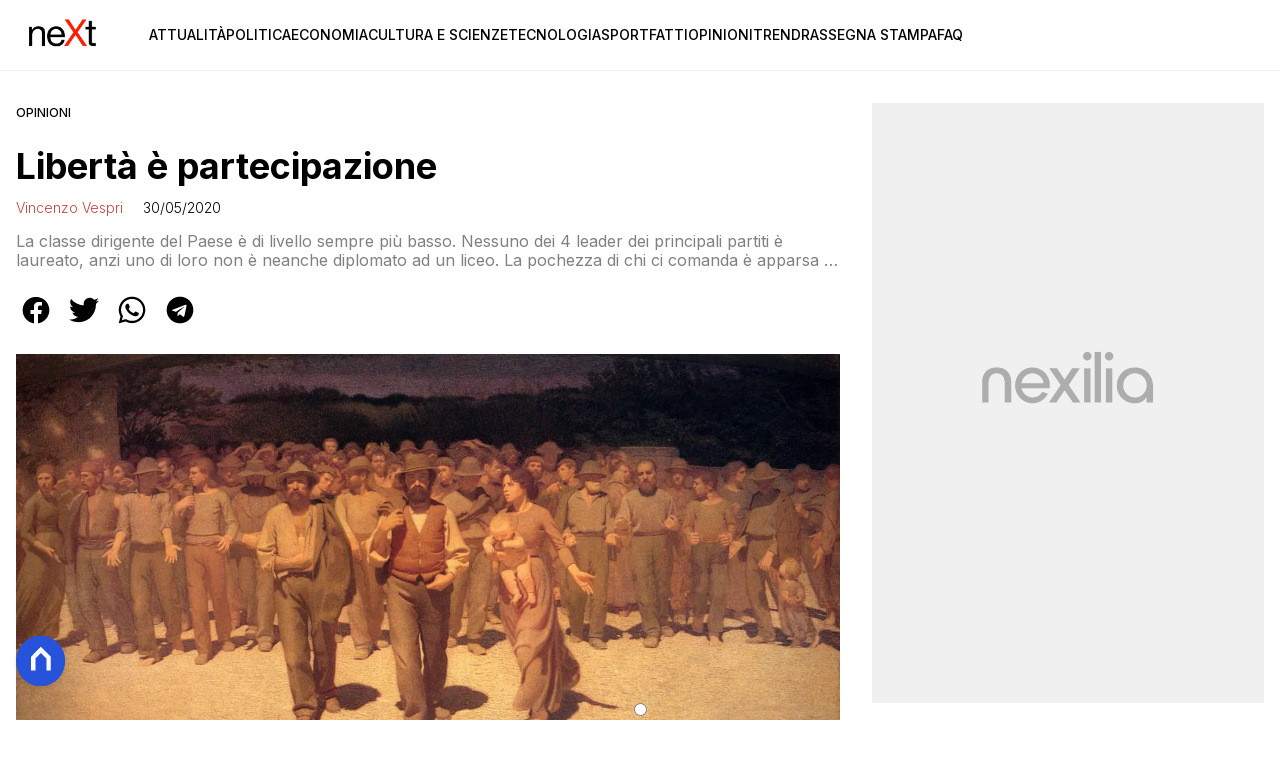

--- FILE ---
content_type: text/html
request_url: https://www.nextquotidiano.it/liberta-e-partecipazione/
body_size: 19301
content:
<!DOCTYPE html><html lang="it"> <head><meta charset="utf-8"><meta name="viewport" content="width=device-width, initial-scale=1"><script>(function(){const isLogged = false;
const subscriptionPlan = null;

  window.astroproxy = {
    isLogged: isLogged,
    subscriptionPlan: subscriptionPlan,
  };

  window.loadLibraryScript = (function () {
    const cbs = {};
    const alreadyLoaded = [];

    const loadLibrary = (libraryUrl) => {
      const script = document.createElement('script');
      script.src = libraryUrl;
      script.defer = true;
      script.onload = () => {
        alreadyLoaded.push(libraryUrl);

        cbs[libraryUrl].forEach((cb) => {
          if (typeof cb === 'function') cb();
        });
      };
      document.body.appendChild(script);
    };

    return (libraryUrl, cb = () => {}) => {
      if (alreadyLoaded.includes(libraryUrl)) {
        cb();
        return;
      }

      if (!cbs.hasOwnProperty(libraryUrl)) {
        cbs[libraryUrl] = [];
        cbs[libraryUrl].push(cb);
        loadLibrary(libraryUrl);
      } else {
        cbs[libraryUrl].push(cb);
      }
    };
  })();
})();</script> <link rel="stylesheet" href="/_astro/nextquotidiano-theme.BlsrSVkr.css">  <link href="https://static.nexilia.it/static-metadata/nextquotidiano/cmp-pay.css" rel="stylesheet preload" as="style"> <script src="https://static.nexilia.it/static-metadata/nextquotidiano/cmp-pay.js"></script>     <link href="https://fonts.googleapis.com/css2?family=Roboto:wght@100;200;300;400;500;600;700;800;900&display=swap" rel="stylesheet preload" as="style"> <link href="https://fonts.googleapis.com/css2?family=Inter:wght@100;200;300;400;500;600;700;800;900&display=swap" rel="stylesheet preload" as="style">  <!-- <link
  rel="stylesheet preload"
  as="style"
  href={`/public/${config.code}/${config.code}.css?ver=1.0.2`}
/> -->  <link rel="shortcut icon" href="/public/nextquotidiano/favicon.ico">  <script>(function(){const containerId = "cS5e5Hbj";

    var _mtm = (window._mtm = window._mtm || []);
    _mtm.push({ 'mtm.startTime': new Date().getTime(), event: 'mtm.Start' });
    (function () {
      var d = document,
        g = d.createElement('script'),
        s = d.getElementsByTagName('script')[0];
      g.async = true;
      g.src = 'https://tagmanager.elikona.it/js/container_' + containerId + '.js';
      s.parentNode.insertBefore(g, s);
    })();
  })();</script>    <script class="_iub_cs_activate" type="text/plain">(function(){const gtmCode = "GTM-TFSGDRW";

  (function (w, d, s, l, i) {
    w[l] = w[l] || [];
    w[l].push({ 'gtm.start': new Date().getTime(), event: 'gtm.js' });
    var f = d.getElementsByTagName(s)[0],
      j = d.createElement(s),
      dl = l != 'dataLayer' ? '&l=' + l : '';
    j.async = true;
    j.src = 'https://www.googletagmanager.com/gtm.js?id=' + i + dl;
    f.parentNode.insertBefore(j, f);
  })(window, document, 'script', 'dataLayer', gtmCode);
})();</script> <script type="text/javascript">
  window.googletag = window.googletag || { cmd: [] };
</script>   <script type="text/javascript">(function(){const enablePushdown = true;

      if (enablePushdown) {
        if (typeof window.adk_slot_on_demand !== 'undefined') {
          window.adk_slot_on_demand = 'adk_pushdown';
        } else {
          window.addEventListener('adkInteractionsEvents', (event) => {
            if (event && event.detail.adkOnDemandPromisesCreated) {
              window.adk_slot_on_demand = 'adk_pushdown';
            }
          });
        }
      }

      window._iubendaEvents.on('onReady', function () {
        const adkaoraScript = document.createElement('script');
        adkaoraScript.type = 'text/javascript';
        adkaoraScript.defer = true;
        adkaoraScript.src = 'https://cdn.adkaora.space/mosaico/generic/prod/adk-init.js';

        // add attribute data-version with value v3
        adkaoraScript.setAttribute('data-version', 'v3');
        document.head.appendChild(adkaoraScript);
      });
    })();</script>   <meta name="robots" content="index, follow, max-image-preview:large, max-snippet:-1, max-video-preview:-1"/><title>Libertà è partecipazione</title><meta name="description" content="Secondo me si deve seguire il consiglio di una vecchia canzone di Gaber. “La libertà non è uno spazio libero. Libertà è partecipazione”. Non ha infatti senso lamentarsi, invocando i bei tempi antichi. Se abbiamo una classe politica imbarazzante è perché non abbiamo partecipato, non ci siamo messi in gioco, abbiamo demandato ad altri ciò che toccava a noi."/><link rel="canonical" href="https://www.nextquotidiano.it/liberta-e-partecipazione/"/><meta property="og:locale" content="it_IT"/><meta property="og:type" content="article"/><meta property="og:title" content="Libertà è partecipazione"/><meta property="og:description" content="Secondo me si deve seguire il consiglio di una vecchia canzone di Gaber. “La libertà non è uno spazio libero. Libertà è partecipazione”. Non ha infatti senso lamentarsi, invocando i bei tempi antichi. Se abbiamo una classe politica imbarazzante è perché non abbiamo partecipato, non ci siamo messi in gioco, abbiamo demandato ad altri ciò che toccava a noi."/><meta property="og:url" content="https://www.nextquotidiano.it/liberta-e-partecipazione/"/><meta property="og:site_name" content="nextQuotidiano"/><meta property="article:publisher" content="https://www.facebook.com/nextquotidiano.it/"/><meta property="article:published_time" content="2020-05-30T04:25:07"/><meta property="article:modified_time" content="2020-05-30T04:25:07"/><meta property="og:image" content="https://static.nexilia.it/nextquotidiano/2020/05/Libertà-è-partecipazione.jpeg"/><meta property="og:image:width" content="1600"/><meta property="og:image:height" content="822"/><meta property="og:image:type" content="image/jpeg"/><meta name="author" content="Vincenzo Vespri"/><meta name="twitter:card" content="summary_large_image"/><meta name="twitter:creator" content="@neXtquotidiano"/><meta name="twitter:site" content="nextQuotidiano"/><link rel="alternate" type="application/rss+xml" title="Libertà è partecipazione | Feed" href="https://www.nextquotidiano.it/liberta-e-partecipazione/feed/"/><script type="application/ld+json">[{"@context":"https://schema.org","@graph":[{"@type":"NewsArticle","@id":"https://www.nextquotidiano.it/liberta-e-partecipazione/#article","isPartOf":{"@id":"https://www.nextquotidiano.it/liberta-e-partecipazione/"},"author":{"name":"Vincenzo Vespri","@id":"https://www.nextquotidiano.it/#/schema/person/969deda750f3c75bfcf787fd8df47885"},"headline":"Libertà è partecipazione","datePublished":"2020-05-30T04:25:07+00:00","mainEntityOfPage":{"@id":"https://www.nextquotidiano.it/liberta-e-partecipazione/"},"wordCount":917,"publisher":{"@id":"https://www.nextquotidiano.it/#organization"},"image":{"@id":"https://www.nextquotidiano.it/liberta-e-partecipazione/#primaryimage"},"thumbnailUrl":"https://static.nexilia.it/nextquotidiano/2020/05/Libertà-è-partecipazione.jpeg","keywords":["Libertà è partecipazione"],"articleSection":["Opinioni"],"inLanguage":"it-IT"},{"@type":"WebPage","@id":"https://www.nextquotidiano.it/liberta-e-partecipazione/","url":"https://www.nextquotidiano.it/liberta-e-partecipazione/","name":"Libertà è partecipazione","isPartOf":{"@id":"https://www.nextquotidiano.it/#website"},"primaryImageOfPage":{"@id":"https://www.nextquotidiano.it/liberta-e-partecipazione/#primaryimage"},"image":{"@id":"https://www.nextquotidiano.it/liberta-e-partecipazione/#primaryimage"},"thumbnailUrl":"https://static.nexilia.it/nextquotidiano/2020/05/Libertà-è-partecipazione.jpeg","datePublished":"2020-05-30T04:25:07+00:00","description":"Secondo me si deve seguire il consiglio di una vecchia canzone di Gaber. “La libertà non è uno spazio libero. Libertà è partecipazione”. Non ha infatti senso lamentarsi, invocando i bei tempi antichi. Se abbiamo una classe politica imbarazzante è perché non abbiamo partecipato, non ci siamo messi in gioco, abbiamo demandato ad altri ciò che toccava a noi.","breadcrumb":{"@id":"https://www.nextquotidiano.it/liberta-e-partecipazione/#breadcrumb"},"inLanguage":"it-IT","potentialAction":[{"@type":"ReadAction","target":["https://www.nextquotidiano.it/liberta-e-partecipazione/"]}]},{"@type":"ImageObject","inLanguage":"it-IT","@id":"https://www.nextquotidiano.it/liberta-e-partecipazione/#primaryimage","url":"https://static.nexilia.it/nextquotidiano/2020/05/Libertà-è-partecipazione.jpeg","contentUrl":"https://static.nexilia.it/nextquotidiano/2020/05/Libertà-è-partecipazione.jpeg","width":1600,"height":822,"caption":"Libertà è partecipazione"},{"@type":"BreadcrumbList","@id":"https://www.nextquotidiano.it/liberta-e-partecipazione/#breadcrumb","itemListElement":[{"@type":"ListItem","position":1,"name":"Home","item":"https://www.nextquotidiano.it/"},{"@type":"ListItem","position":2,"name":"Libertà è partecipazione"}]},{"@type":"WebSite","@id":"https://www.nextquotidiano.it/#website","url":"https://www.nextquotidiano.it/","name":"nextQuotidiano","description":"","publisher":{"@id":"https://www.nextquotidiano.it/#organization"},"potentialAction":[{"@type":"SearchAction","target":{"@type":"EntryPoint","urlTemplate":"https://www.nextquotidiano.it/?s={search_term_string}"},"query-input":{"@type":"PropertyValueSpecification","valueRequired":true,"valueName":"search_term_string"}}],"inLanguage":"it-IT"},{"@type":"Organization","@id":"https://www.nextquotidiano.it/#organization","name":"Next Quotidiano","url":"https://www.nextquotidiano.it/","logo":{"@type":"ImageObject","inLanguage":"it-IT","@id":"https://www.nextquotidiano.it/#/schema/logo/image/","url":"https://static.nexilia.it/nextquotidiano/2023/11/logo.png","contentUrl":"https://static.nexilia.it/nextquotidiano/2023/11/logo.png","width":600,"height":300,"caption":"Next Quotidiano"},"image":{"@id":"https://www.nextquotidiano.it/#/schema/logo/image/"},"sameAs":["https://www.facebook.com/nextquotidiano.it/","https://x.com/nextquotidiano"]},{"@type":"Person","@id":"https://www.nextquotidiano.it/#/schema/person/969deda750f3c75bfcf787fd8df47885","name":"Vincenzo Vespri","image":{"@type":"ImageObject","inLanguage":"it-IT","@id":"https://www.nextquotidiano.it/#/schema/person/image/","url":"https://secure.gravatar.com/avatar/d1cdfa30cfd49d3c595f2fcc7e06ca2c?s=96&d=mm&r=g","contentUrl":"https://secure.gravatar.com/avatar/d1cdfa30cfd49d3c595f2fcc7e06ca2c?s=96&d=mm&r=g","caption":"Vincenzo Vespri"},"description":"Vincenzo Vespri è professore di matematica all’Università degli Studi di Firenze Oltre ad essere un professore universitario di Matematica che vede con sgomento l'università italiana andare sempre più alla deriva, sono anche un valutatore di progetti scientifici ed industriali (sia a livello italiano che europeo). Vedere nuove idee, vedere imprese che nascono, vedere giovani imprenditori che per realizzare le proprie idee combattono fatiche di Sisifo contro il sistema paleo-burocratico e sclerotizzato, è un' esperienza tipo Blade Runner: \" Io ne ho viste cose che voi umani non potreste immaginarvi: navi da combattimento in fiamme al largo dei bastioni di Orione, e ho visto i raggi B balenare nel buio vicino alle porte di Tannhäuser\".","url":"https://www.nextquotidiano.it/author/vincenzo-vespri/"}]},{"@context":"https://schema.org","@graph":[{"@type":"SiteNavigationElement","@id":"https://www.nextquotidiano.it/#Principale","name":"Attualità","url":"https://www.nextquotidiano.it/attualita/"},{"@type":"SiteNavigationElement","@id":"https://www.nextquotidiano.it/#Principale","name":"Politica","url":"https://www.nextquotidiano.it/politica/"},{"@type":"SiteNavigationElement","@id":"https://www.nextquotidiano.it/#Principale","name":"Economia","url":"https://www.nextquotidiano.it/economia/"},{"@type":"SiteNavigationElement","@id":"https://www.nextquotidiano.it/#Principale","name":"Cultura e Scienze","url":"https://www.nextquotidiano.it/cultura-e-scienze/"},{"@type":"SiteNavigationElement","@id":"https://www.nextquotidiano.it/#Principale","name":"Tecnologia","url":"https://www.nextquotidiano.it/tecnologia/"},{"@type":"SiteNavigationElement","@id":"https://www.nextquotidiano.it/#Principale","name":"Sport","url":"https://www.nextquotidiano.it/sport/"},{"@type":"SiteNavigationElement","@id":"https://www.nextquotidiano.it/#Principale","name":"Fatti","url":"https://www.nextquotidiano.it/fatti/"},{"@type":"SiteNavigationElement","@id":"https://www.nextquotidiano.it/#Principale","name":"Opinioni","url":"https://www.nextquotidiano.it/opinioni/"},{"@type":"SiteNavigationElement","@id":"https://www.nextquotidiano.it/#Principale","name":"Trend","url":"https://www.nextquotidiano.it/trend/"},{"@type":"SiteNavigationElement","@id":"https://www.nextquotidiano.it/#Principale","name":"Rassegna Stampa","url":"https://www.nextquotidiano.it/rassegna-stampa/"},{"@type":"SiteNavigationElement","@id":"https://www.nextquotidiano.it/#Principale","name":"Faq","url":"https://www.nextquotidiano.it/faq/"}]}]</script><style>.paywall[data-astro-cid-szf7bw6u]{margin:16px auto}.paywall[data-astro-cid-szf7bw6u] div[data-astro-cid-szf7bw6u]{background-color:#fff;padding:2rem 24px;border-radius:10px;box-shadow:0 0 0 2px #2956f8;max-width:600px;text-align:center;font-family:system-ui,sans-serif;margin:0 auto}.paywall[data-astro-cid-szf7bw6u] div[data-astro-cid-szf7bw6u] img[data-astro-cid-szf7bw6u]{height:42px;margin:0 auto 2rem;object-fit:contain}.paywall[data-astro-cid-szf7bw6u] div[data-astro-cid-szf7bw6u] p[data-astro-cid-szf7bw6u]{font-size:1.1rem;color:#212121;margin-bottom:2rem;line-height:30px}.paywall[data-astro-cid-szf7bw6u] div[data-astro-cid-szf7bw6u] a[data-astro-cid-szf7bw6u].btn-discover{background-color:#2956f8;color:#fff;padding:1rem 2.5rem;border-radius:8px;font-size:1rem;font-weight:600;text-decoration:none;display:inline-block}.paywall[data-astro-cid-szf7bw6u] div[data-astro-cid-szf7bw6u] a[data-astro-cid-szf7bw6u].btn-discover:hover{filter:brightness(1.1);color:#fff!important;transition:filter .2s ease}.login[data-astro-cid-szf7bw6u]{margin-top:1rem;font-size:.9rem;color:#666}.login[data-astro-cid-szf7bw6u] a[data-astro-cid-szf7bw6u]{color:#2956f8;text-decoration:none;font-size:14px}.login[data-astro-cid-szf7bw6u] a[data-astro-cid-szf7bw6u]:hover{text-decoration:underline}
.btn-nexilia-club[data-astro-cid-xjiewfcr]{margin:16px;z-index:1000;width:50px;height:50px;border-radius:50%;box-shadow:0 2px 5px #0000001a;display:flex;align-items:center;justify-content:center}.btn-nexilia-club[data-astro-cid-xjiewfcr] img[data-astro-cid-xjiewfcr]{width:50px;height:50px}
@media only screen and (max-width: 970px){#gmpSkinMobileSpacer[data-astro-cid-bzugj4pu]{min-height:100px}}:root{--swiper-navigation-size: 44px}.swiper-button-prev,.swiper-button-next{position:absolute;top:var(--swiper-navigation-top-offset, 50%);width:calc(var(--swiper-navigation-size) / 44 * 27);height:var(--swiper-navigation-size);margin-top:calc(0px - (var(--swiper-navigation-size) / 2));z-index:10;cursor:pointer;display:flex;align-items:center;justify-content:center;color:var(--swiper-navigation-color, var(--swiper-theme-color))}.swiper-button-prev.swiper-button-disabled,.swiper-button-next.swiper-button-disabled{opacity:.35;cursor:auto;pointer-events:none}.swiper-button-prev.swiper-button-hidden,.swiper-button-next.swiper-button-hidden{opacity:0;cursor:auto;pointer-events:none}.swiper-navigation-disabled .swiper-button-prev,.swiper-navigation-disabled .swiper-button-next{display:none!important}.swiper-button-prev svg,.swiper-button-next svg{width:100%;height:100%;object-fit:contain;transform-origin:center}.swiper-rtl .swiper-button-prev svg,.swiper-rtl .swiper-button-next svg{transform:rotate(180deg)}.swiper-button-prev,.swiper-rtl .swiper-button-next{left:var(--swiper-navigation-sides-offset, 10px);right:auto}.swiper-button-lock{display:none}.swiper-button-prev:after,.swiper-button-next:after{font-family:swiper-icons;font-size:var(--swiper-navigation-size);text-transform:none!important;letter-spacing:0;font-variant:initial;line-height:1}.swiper-button-prev:after,.swiper-rtl .swiper-button-next:after{content:"prev"}.swiper-button-next,.swiper-rtl .swiper-button-prev{right:var(--swiper-navigation-sides-offset, 10px);left:auto}.swiper-button-next:after,.swiper-rtl .swiper-button-prev:after{content:"next"}
</style>
<link rel="stylesheet" href="/_astro/index.Cacu5y9W.css">
<link rel="stylesheet" href="/_astro/index.XCPM6bHg.css">
<style>._container_1913p_1{color:#19181f;display:flex;flex-direction:column;align-items:center;width:100%}._container_1913p_1 h5{margin-bottom:25px;font-size:1.5em}._answer_1913p_14{width:100%;margin-bottom:1rem;border-radius:.5rem;box-shadow:0 5px 15px #0000001a;position:relative;transition:background-color .3s ease-out;overflow:hidden}._answer_hover_1913p_24:hover{background-color:#efefef!important;cursor:pointer}._answer_voted_1913p_29{cursor:default}._answerInner_1913p_33{width:0;position:absolute;left:0;top:0;margin:0;height:100%;border-radius:.5rem;text-align:left;display:block;transition:width .5s ease-out,background-color .5s ease-out}._answerText_1913p_46{margin:0;padding:1rem;font-weight:700;position:relative;z-index:1}._answer_1913p_14 span{position:absolute;right:1rem;top:50%;transform:translateY(-50%);font-size:1.2rem;font-weight:700}
</style></head> <body class="article-page opinioni-page">  <script>
  // eslint-disable-next-line no-unused-vars
  function handleClick() {
    document.body.classList.toggle('nexilia-no-scroll');
    const menuButton = document.getElementById('menu-hamburger');
    menuButton.classList.toggle('active');
  }
</script> <header class="menuType_inline">   <section class="head"> <button onclick="handleClick()" class="btn-icon btn-burger" id="menu-hamburger"> <svg xmlns="http://www.w3.org/2000/svg" width="26" height="14" viewBox="0 0 26 14" fill="none"> <path d="M1 1H25" stroke="currentColor" stroke-width="1.5" stroke-linecap="round"></path> <path d="M1 7H25" stroke="currentColor" stroke-width="1.5" stroke-linecap="round"></path> <path d="M1 13H25" stroke="currentColor" stroke-width="1.5" stroke-linecap="round"></path> </svg> </button> <a href="/"> <img alt="logo" src="https://static.nexilia.it/nextquotidiano/2023/11/logo.png"> </a> <div class="menu-container"> <nav id="wordpress-primary-menu" class="primary nav-inline"> <div class="menu-principale-container"> <ul id="menuList" class="menu_top"> <li> <a href="/attualita/">Attualità</a> </li><li> <a href="/politica/">Politica</a> </li><li> <a href="/economia/">Economia</a> </li><li> <a href="/cultura-e-scienze/">Cultura e Scienze</a> </li><li> <a href="/tecnologia/">Tecnologia</a> </li><li> <a href="/sport/">Sport</a> </li><li> <a href="/fatti/">Fatti</a> </li><li> <a href="/opinioni/">Opinioni</a> </li><li> <a href="/trend/">Trend</a> </li><li> <a href="/rassegna-stampa/">Rassegna Stampa</a> </li><li> <a href="/faq/">Faq</a> </li> </ul> </div> </nav> </div> </section>  </header>  <main class="article-page opinioni-page">   <article data-template="2" data-subscription="free"> <section class="block-category"><h2 class="lbl-category"><a href="/opinioni/">Opinioni</a></h2></section><section class="block-title"><h1>Libertà è partecipazione</h1></section><section class="block-infos"><h3><a href="/author/vincenzo-vespri/" style="margin-right:16px">Vincenzo Vespri</a> <!-- -->30/05/2020<!-- --> </h3></section><section class="block-subtitle clamp lines-2"><span><p>La classe dirigente del Paese è di livello sempre più basso. Nessuno dei 4 leader dei principali partiti è laureato, anzi uno di loro non è neanche diplomato ad un liceo. La pochezza di chi ci comanda è apparsa in tutta la sua evidenza in questi giorni. Sono capaci di fare solo chiacchiere da bar [&hellip;]</p>
</span></section><section class="block-share"> <div class="share-component desktop-only"> <h3>Condividi:</h3> <div class="facebook"> <a href="https://www.facebook.com/sharer.php?u=https%3A%2F%2Fwww.nextquotidiano.it%2Fliberta-e-partecipazione%2F" target="_blank" rel="noreferrer" title="facebook"> <svg
    xmlns="http://www.w3.org/2000/svg"
    width="800px"
    height="800px"
    viewBox="0 0 24 24"
    fill="none"
>
    <path
        d="M20 12.05C19.9813 10.5255 19.5273 9.03809 18.6915 7.76295C17.8557 6.48781 16.673 5.47804 15.2826 4.85257C13.8921 4.2271 12.3519 4.01198 10.8433 4.23253C9.33473 4.45309 7.92057 5.10013 6.7674 6.09748C5.61422 7.09482 4.77005 8.40092 4.3343 9.86195C3.89856 11.323 3.88938 12.8781 4.30786 14.3442C4.72634 15.8103 5.55504 17.1262 6.69637 18.1371C7.83769 19.148 9.24412 19.8117 10.75 20.05V14.38H8.75001V12.05H10.75V10.28C10.7037 9.86846 10.7483 9.45175 10.8807 9.05931C11.0131 8.66687 11.23 8.30827 11.5161 8.00882C11.8022 7.70936 12.1505 7.47635 12.5365 7.32624C12.9225 7.17612 13.3368 7.11255 13.75 7.14003C14.3498 7.14824 14.9482 7.20173 15.54 7.30003V9.30003H14.54C14.3676 9.27828 14.1924 9.29556 14.0276 9.35059C13.8627 9.40562 13.7123 9.49699 13.5875 9.61795C13.4627 9.73891 13.3667 9.88637 13.3066 10.0494C13.2464 10.2125 13.2237 10.387 13.24 10.56V12.07H15.46L15.1 14.4H13.25V20C15.1399 19.7011 16.8601 18.7347 18.0985 17.2761C19.3369 15.8175 20.0115 13.9634 20 12.05Z"
        fill="#1877F2"
    />
</svg> </a> </div><div class="twitter"> <a href="https://twitter.com/intent/tweet?url=https%3A%2F%2Fwww.nextquotidiano.it%2Fliberta-e-partecipazione%2F&text=Libert%C3%A0%20%C3%A8%20partecipazione" target="_blank" rel="noreferrer" title="twitter"> <svg
    xmlns="http://www.w3.org/2000/svg"
    fill="#1DA1F2"
    width="800px"
    height="800px"
    viewBox="-4 0 32 32"
    version="1.1"
>
    <path
        d="M24 8.531c-0.688 1-1.5 1.844-2.469 2.563 0.031 0.219 0.031 0.438 0.031 0.656 0 6.5-4.938 14-14 14-2.781 0-5.375-0.844-7.563-2.219 0.375 0.031 0.781 0.094 1.188 0.094 2.313 0 4.406-0.813 6.094-2.125-2.188-0.031-3.969-1.5-4.594-3.438 0.281 0.063 0.625 0.094 0.938 0.094 0.438 0 0.906-0.063 1.313-0.188-2.281-0.438-3.969-2.406-3.969-4.781v-0.063c0.688 0.344 1.406 0.563 2.219 0.594-1.313-0.906-2.188-2.406-2.188-4.094 0-0.906 0.25-1.75 0.656-2.5 2.438 2.969 6.063 4.969 10.156 5.156-0.063-0.344-0.125-0.75-0.125-1.125 0-2.719 2.188-4.938 4.906-4.938 1.438 0 2.719 0.625 3.625 1.594 1.125-0.219 2.156-0.656 3.094-1.219-0.344 1.156-1.125 2.156-2.125 2.75 1-0.125 1.906-0.406 2.813-0.813z" />
</svg> </a> </div><div class="whatsapp"> <a href="https://api.whatsapp.com/send?text=https%3A%2F%2Fwww.nextquotidiano.it%2Fliberta-e-partecipazione%2F" target="_blank" rel="noreferrer" title="whatsapp"> <svg
xmlns="http://www.w3.org/2000/svg"
width="800px"
height="800px"
viewBox="0 0 24 24"
fill="none"
>
<path
  d="M17.6 6.31999C16.8669 5.58141 15.9943 4.99596 15.033 4.59767C14.0716 4.19938 13.0406 3.99622 12 3.99999C10.6089 4.00135 9.24248 4.36819 8.03771 5.06377C6.83294 5.75935 5.83208 6.75926 5.13534 7.96335C4.4386 9.16745 4.07046 10.5335 4.06776 11.9246C4.06507 13.3158 4.42793 14.6832 5.12 15.89L4 20L8.2 18.9C9.35975 19.5452 10.6629 19.8891 11.99 19.9C14.0997 19.9001 16.124 19.0668 17.6222 17.5816C19.1205 16.0965 19.9715 14.0796 19.99 11.97C19.983 10.9173 19.7682 9.87634 19.3581 8.9068C18.948 7.93725 18.3505 7.05819 17.6 6.31999ZM12 18.53C10.8177 18.5308 9.65701 18.213 8.64 17.61L8.4 17.46L5.91 18.12L6.57 15.69L6.41 15.44C5.55925 14.0667 5.24174 12.429 5.51762 10.8372C5.7935 9.24545 6.64361 7.81015 7.9069 6.80322C9.1702 5.79628 10.7589 5.28765 12.3721 5.37368C13.9853 5.4597 15.511 6.13441 16.66 7.26999C17.916 8.49818 18.635 10.1735 18.66 11.93C18.6442 13.6859 17.9355 15.3645 16.6882 16.6006C15.441 17.8366 13.756 18.5301 12 18.53ZM15.61 13.59C15.41 13.49 14.44 13.01 14.26 12.95C14.08 12.89 13.94 12.85 13.81 13.05C13.6144 13.3181 13.404 13.5751 13.18 13.82C13.07 13.96 12.95 13.97 12.75 13.82C11.6097 13.3694 10.6597 12.5394 10.06 11.47C9.85 11.12 10.26 11.14 10.64 10.39C10.6681 10.3359 10.6827 10.2759 10.6827 10.215C10.6827 10.1541 10.6681 10.0941 10.64 10.04C10.64 9.93999 10.19 8.95999 10.03 8.56999C9.87 8.17999 9.71 8.23999 9.58 8.22999H9.19C9.08895 8.23154 8.9894 8.25465 8.898 8.29776C8.8066 8.34087 8.72546 8.403 8.66 8.47999C8.43562 8.69817 8.26061 8.96191 8.14676 9.25343C8.03291 9.54495 7.98287 9.85749 8 10.17C8.0627 10.9181 8.34443 11.6311 8.81 12.22C9.6622 13.4958 10.8301 14.5293 12.2 15.22C12.9185 15.6394 13.7535 15.8148 14.58 15.72C14.8552 15.6654 15.1159 15.5535 15.345 15.3915C15.5742 15.2296 15.7667 15.0212 15.91 14.78C16.0428 14.4856 16.0846 14.1583 16.03 13.84C15.94 13.74 15.81 13.69 15.61 13.59Z"
  fill="#000000"
/>
</svg> </a> </div><div class="telegram"> <a href="https://t.me/share/url?url=https%3A%2F%2Fwww.nextquotidiano.it%2Fliberta-e-partecipazione%2F&text=Libert%C3%A0%20%C3%A8%20partecipazione" target="_blank" rel="noreferrer" title="telegram"> <svg
    xmlns="http://www.w3.org/2000/svg"
    width="800px"
    height="800px"
    viewBox="0 0 24 24"
    fill="none"
>
    <path
        d="M12 4C10.4178 4 8.87103 4.46919 7.55544 5.34824C6.23985 6.22729 5.21447 7.47672 4.60897 8.93853C4.00347 10.4003 3.84504 12.0089 4.15372 13.5607C4.4624 15.1126 5.22433 16.538 6.34315 17.6569C7.46197 18.7757 8.88743 19.5376 10.4393 19.8463C11.9911 20.155 13.5997 19.9965 15.0615 19.391C16.5233 18.7855 17.7727 17.7602 18.6518 16.4446C19.5308 15.129 20 13.5823 20 12C20 9.87827 19.1571 7.84344 17.6569 6.34315C16.1566 4.84285 14.1217 4 12 4ZM15.93 9.48L14.62 15.67C14.52 16.11 14.26 16.21 13.89 16.01L11.89 14.53L10.89 15.46C10.8429 15.5215 10.7824 15.5715 10.7131 15.6062C10.6438 15.6408 10.5675 15.6592 10.49 15.66L10.63 13.66L14.33 10.31C14.5 10.17 14.33 10.09 14.09 10.23L9.55 13.08L7.55 12.46C7.12 12.33 7.11 12.03 7.64 11.83L15.35 8.83C15.73 8.72 16.05 8.94 15.93 9.48Z"
        fill="#2AABEE"
    />
</svg> </a> </div> </div> <div style="display: grid; grid-template-columns: 1fr;" class="share-component mobile-only"> <button id="shareBtn"> <svg xmlns="http://www.w3.org/2000/svg" viewBox="0 0 50 50" enable-background="new 0 0 50 50"> <path d="M30.3 13.7L25 8.4l-5.3 5.3-1.4-1.4L25 5.6l6.7 6.7z"></path> <path d="M24 7h2v21h-2z"></path> <path d="M35 40H15c-1.7 0-3-1.3-3-3V19c0-1.7 1.3-3 3-3h7v2h-7c-.6 0-1 .4-1 1v18c0 .6.4 1 1 1h20c.6 0 1-.4 1-1V19c0-.6-.4-1-1-1h-7v-2h7c1.7 0 3 1.3 3 3v18c0 1.7-1.3 3-3 3z"></path> </svg> <span style="margin-left: 4px">Condividi</span> </button> <!-- <div id="customShareWrapper">
      <iframe
        id="shareOnFacebook"
        width="89"
        height="20"
        style="border:none;overflow:hidden"
        scrolling="no"
        frameborder="0"
        allowfullscreen="true"
        allow="autoplay; clipboard-write; encrypted-media; picture-in-picture; web-share"
      ></iframe>
    </div> --> <!-- <div>
      {
        socials.map((social) => {
          return (
            <div class={social.className}>
              <a
                href={social.href}
                target="_blank"
                rel="noreferrer"
                title={social.className}
              >
                <Fragment set:html={social.image} />
              </a>
            </div>
          );
        })
      }
    </div> --> </div> </section> <script>(function(){const title = "Libertà è partecipazione";
const url = "/liberta-e-partecipazione/";

  const shareData = {
    url: url,
    title: title,
    text: title,
  };
  document.getElementById('shareBtn')?.addEventListener('click', async () => {
    if (navigator.canShare) {
      navigator.share(shareData);
    }
  });
})();</script><section class="block-image"><picture class="aspect-ratio-16-9"><source src-set="https://static.nexilia.it/nextquotidiano/2020/05/Libertà-è-partecipazione.jpeg?width=320&imdensity=1" media="(max-width: 360px)"><source src-set="https://static.nexilia.it/nextquotidiano/2020/05/Libertà-è-partecipazione.jpeg?width=480&imdensity=1" media="(max-width: 430px)"><source src-set="https://static.nexilia.it/nextquotidiano/2020/05/Libertà-è-partecipazione.jpeg?width=640&imdensity=1" media="(max-width: 580px)"><source src-set="https://static.nexilia.it/nextquotidiano/2020/05/Libertà-è-partecipazione.jpeg?width=720&imdensity=1" media="(max-width: 768px)"><source src-set="https://static.nexilia.it/nextquotidiano/2020/05/Libertà-è-partecipazione.jpeg?width=1200&imdensity=1" media="(max-width: 1024px)"><source src-set="https://static.nexilia.it/nextquotidiano/2020/05/Libertà-è-partecipazione.jpeg?width=1200&imdensity=1" media="(max-width: 1280px)"><source src-set="https://static.nexilia.it/nextquotidiano/2020/05/Libertà-è-partecipazione.jpeg?width=1200&imdensity=1" media="(min-width: 1281px)"><img class="aspect-ratio-16-9" src="https://static.nexilia.it/nextquotidiano/2020/05/Libertà-è-partecipazione.jpeg?width=1200&imdensity=1" alt="article-post" title="Libertà è partecipazione" loading="eager"></picture></section> <section class="block-content"> <html><head></head><body><p>La classe dirigente del Paese è di livello sempre più basso. Nessuno dei 4 leader dei principali partiti è laureato, anzi uno di loro non è neanche diplomato ad un liceo. La pochezza di chi ci comanda è apparsa in tutta la sua evidenza in questi giorni. Sono capaci di fare solo chiacchiere da bar e poco più.</p><div class="adv-inside-content"><div class="adk-slot" data-adv-size="336x280"><div id="adk_article-top"></div></div></div>
<p><img loading="lazy" decoding="async" src="https://static.nexilia.it/nextquotidiano/2020/05/salvini-bugliano-pisa.jpg?imwidth=828&amp;imdensity=1" alt="salvini bugliano pisa" width="973" height="461"></p><div class="adv-inside-content"><div id="teads-slot" class="teads-slot"></div></div>
<p>Non mi riferisco solo a Gallera che ha la colpa di essere stato il più sempliciotto dicendo che, essendo R(0) del contagio pari a 0,5, per prendere il virus occorreva incontrare contemporaneamente due infetti. E’ come se, supponendo l’indice di fertilità in Italia pari a 0,7, una donna italiana, per rimanere incinta dovesse fare sesso contemporaneamente con due uomini (di cui uno nano). Ma non è che gli altri politici siano stati meglio. Ho sentito in TV un dibattito sul Recovery Fund da parte di due onorevoli (uno Lega e uno PD). Era chiaro che entrambi parlavano a vanvera e che non capivano nulla di quello che stavano dicendo. Posizioni meramente ideologiche con la stessa profondità (forse anche meno) delle chiacchiere al bar. Inoltre urlavano entrambi per nascondere l’assoluta inconsistenza delle loro parole.</p><div class="adv-inside-content"><div class="adk-slot" data-adv-size="336x280"><div id="adk_article-middle"></div></div></div>
<p><img loading="lazy" decoding="async" class="alignnone size-full wp-image-361066 aligncenter" src="https://static.nexilia.it/nextquotidiano/2020/05/giulio-gallera-contagiati-coronavirus.jpg?imwidth=828&amp;imdensity=1" alt="giulio gallera contagiati coronavirus" width="538" height="298" srcset="https://static.nexilia.it/nextquotidiano/2020/05/giulio-gallera-contagiati-coronavirus.jpg 538w, https://static.nexilia.it/nextquotidiano/2020/05/giulio-gallera-contagiati-coronavirus-300x166.jpg 300w" sizes="(max-width: 538px) 100vw, 538px"></p>
<p>Un altro esempio di pochezza politica è quando è stato annunciato con toni entusiastici in TV, addirittura da un ministro, la nascita della figura dell’ assistente civico (una specie di guardia della rivoluzione ma italiana e non iraniana) con il compito di far rispettare il sacro verbo dei DPCM del premier. Quel ministro è riuscito nel miracolo di far mettere d’accordo DeMagistris con Sgarbi che li ha (giustamente) chiamati coglioni civici.&nbsp;Inoltre questa classe politica si circonda di esperti e di consulenti non all’altezza. Sempre in TV, un tizio che si spacciava come matematico ha dichiarato, sulla base di misteriosi calcoli, che il 3 Giugno avrebbero dovuto rimanere in lockdown Lombardia, Liguria e Piemonte. Lombardia e Piemonte ancora ancora, ma la Liguria che male gli avrà mai fatto? Non solo ha molti meno casi di Lombardia e Piemonte, ma anche meno di Emilia Romagna e Veneto… perché mai la Liguria dovrebbe essere sbarrata e Emilia Romagna e Veneto aperti? Ho verificato su Mathscinet (che è il database di noi matematici) la produzione scientifica del sedicente matematico, ed ho scoperto che esisteva ma che era bassa per numero, scarsamente qualificata sia per impatto scientifico delle riviste dove aveva pubblicato e sia per numero di citazioni (praticamente inesistenti). Chi l’avrà nominato mai esperto? Adesso poi tutti quelli che parlano di modelli epidemiologici si dichiarano matematci e virologi anche se, spessso, non hanno né una laurea in Matematica né una in Medicina…</p>
<p><img loading="lazy" decoding="async" class="alignnone size-full wp-image-350775 aligncenter" src="https://static.nexilia.it/nextquotidiano/2020/03/francesco-boccia-video-mascherina-1-1.jpg?imwidth=828&amp;imdensity=1" alt="francesco boccia video mascherina 1" width="470" height="292" srcset="https://static.nexilia.it/nextquotidiano/2020/03/francesco-boccia-video-mascherina-1-1.jpg 470w, https://static.nexilia.it/nextquotidiano/2020/03/francesco-boccia-video-mascherina-1-1-300x186.jpg 300w" sizes="(max-width: 470px) 100vw, 470px"></p>
<p>Altro aspetto terrorizzante è questo scontro fra Regioni. Il Sud non vuole i Lombardi perché li considera appestati, il Sindaco di Milano dichiara che i Milanesi se lo ricorderanno…Insomma se non fosse un gioco estremamente pericoloso, si direbbe una zuffa fra adolescenti immaturi.&nbsp;Ma perché adesso siamo rappresentati da questa classe politica di così basso livello? In una democrazia i politici, pur essendo espressi in modo democratico, valgono generalmente più del livello medio dei loro elettori. Ormai sono più di 20 anni che ciò non succede più in Italia: la classe politica italiana è a livello uguale (se non più basso) di quella dei propri elettori. Ho conosciuto perfino un (pessimo) Presidente di Provincia con nemmeno la V elementare (e lo si notava tutto). Iazzardo una spiegazione: io credo che dopo la II Guerra mondiale, il popolo Italiano abbia votato seguendo un principio di autorità: si lasciava consigliare per chi votare da personalità locali in cui lo tipo il parroco, il direttore della Posta, il farmacista, etc. La TV ed internet hanno fatto saltare completamente questa catena di trasmissione d’informazione. Adesso si vota in base a quello letto su Internet senza preoccuarsi se corrisponda o meno a verità. Anzi, più sono fake news, e meglio è…perché dicono esattamente ciò che l’elettore vuole sentirsi dire anche se non è vero: quel politico è ladro, c’è la congiura di Bildenberg, i negri ci rubano il lavoro, quella ministro è andata a firmare la nomina in tanga e ha mostrato le chiappe alle telecamere, il mondo ci invidia per come abbiamo affrontato l’emergenza del contagio, etc etc.</p>
<p><img loading="lazy" decoding="async" class="alignnone size-full wp-image-266218" src="https://static.nexilia.it/nextquotidiano/2018/09/poteri-roma-capitale-stanziamento-mozione-meloni-bocciata-3.jpg?imwidth=828&amp;imdensity=1" alt="poteri roma capitale stanziamento mozione meloni bocciata - 3" width="1200" height="684" srcset="https://static.nexilia.it/nextquotidiano/2018/09/poteri-roma-capitale-stanziamento-mozione-meloni-bocciata-3.jpg 1200w, https://static.nexilia.it/nextquotidiano/2018/09/poteri-roma-capitale-stanziamento-mozione-meloni-bocciata-3-300x171.jpg 300w, https://static.nexilia.it/nextquotidiano/2018/09/poteri-roma-capitale-stanziamento-mozione-meloni-bocciata-3-768x438.jpg 768w, https://static.nexilia.it/nextquotidiano/2018/09/poteri-roma-capitale-stanziamento-mozione-meloni-bocciata-3-1024x584.jpg 1024w" sizes="(max-width: 1200px) 100vw, 1200px"></p>
<p>Ma quale potrebbe essere la strategia per lottare contro questo degrado che sembra inarrestabile? Secondo me si deve seguire il consiglio di una <a href="https://www.nextquotidiano.it/tag/liberta-e-partecipazione/">vecchia canzone di Gaber</a>. “La libertà non è uno spazio libero. Libertà è partecipazione”. Non ha infatti senso lamentarsi, invocando i bei tempi antichi. Se abbiamo una classe politica imbarazzante è perché non abbiamo partecipato, non ci siamo messi in gioco, abbiamo demandato ad altri ciò che toccava a noi. Francisco Goya dipinse il famoso quadro “Il sonno della ragione, genera i mostri”. In Italia, il sonno della partecipazione alla vita pubblica, ha generato una classe dirigente tragicamente indecente. Si nota pero’ un’inversione di tendenza (almeno queste sono le mie seranze). Sarà che dopo il lungo lockdown tutti vogliono ripartire, sarà che il teatrino della politica italiana sta diventando sempre più verognoso, ma avverto (almeno mi pare di avvertire), da parte della società civile, una grande voglia di partecipare, di mettersi in gioco, di mettere sul piatto della bilancia la propria esperienza e competenza e non accettare più comportamenti tipo di quella politica che chi si è fatta eleggere in Parlamento ed è divenuta perfino Ministro forte della sua totale inesperienza. Qualora questa mia percezione risultasse veritiera, forse usciremo dal baratro in cui stiamo precipitando. Incrociamo le dita e confidiamo nella voglia di riscatto del Popolo Italiano.</p>
<h2>Leggi anche:&nbsp;<a href="https://www.nextquotidiano.it/de-luca-pentiti-assistenti-civici-pentiti-e-colpa-tua-video/">Vincenzo De Luca e gli assistenti civici con la scritta «Pentiti, è colpa tua»</a></h2>
<p></p><div class="adv-inside-content"><div class="adk-slot" data-adv-size="336x280"><div id="adk_article-bottom"></div></div></div></body></html> </section>  <script>(function(){const teadsCode = "191166";

    (function (d, p) {
      var js,
        s = d.getElementsByTagName('script')[0];
      js = d.createElement('script');
      js.className = 'teads _iub_cs_activate';
      js.async = true;
      js.type = 'text/plain';
      js.src = '//a.teads.tv/page/' + p + '/tag';
      s?.parentNode?.insertBefore(js, s);
    })(window.document, teadsCode);
  })();</script>  <section class="block-list block-relateds" data-appearance="grid" data-desktop-columns="2" data-mobile-columns="1"><div class="block-heading"><h2>Potrebbe interessarti anche</h2></div><ul><li class="article-block-item"><div class="col-img"><picture class="aspect-ratio-16-9"><source srcSet="https://static.nexilia.it/nextquotidiano/2022/12/salvini333.jpg?width=undefined&amp;imdensity=1"/><img class="aspect-ratio-16-9" srcSet="https://static.nexilia.it/nextquotidiano/2022/12/salvini333.jpg?width=480&amp;imdensity=1" alt="preview" title="“Prima l’inciviltà dei tifosi italiani”: l’intollerabile ipocrisia di Matteo Salvini sull’esultanza dei tifosi marocchini" loading="eager"/></picture></div><div class="col-text"><h2><a href="/salvini-contro-esultanza-tifosi-marocco-mondiali-qatar/" class="block-title clamp lines-3">“Prima l’inciviltà dei tifosi italiani”: l’intollerabile ipocrisia di Matteo Salvini sull’esultanza dei tifosi marocchini</a></h2><span class="excerpt clamp lines-3"><p>Ecco cosa ha scritto il leader leghista Matteo Salvini pubblicando il video dei festeggiamenti a Milano dei tifosi del Marocco </p>
</span><div class="block-category"><h4><a href="/author/asia-buconi/" class="author-link">Asia Buconi</a><span>-</span><a href="/opinioni/" class="category-link">Opinioni</a></h4></div></div></li><li class="article-block-item"><div class="col-img"><picture class="aspect-ratio-16-9"><source srcSet="https://static.nexilia.it/nextquotidiano/2022/09/meloni-contestata-a-caserta-video-scaled.jpg?width=undefined&amp;imdensity=1"/><img class="aspect-ratio-16-9" srcSet="https://static.nexilia.it/nextquotidiano/2022/09/meloni-contestata-a-caserta-video-scaled.jpg?width=480&amp;imdensity=1" alt="preview" title="Criticare Meloni per la figlia al G20 è molto più patriarcale di quanto crediate (oltreché un clamoroso regalo)" loading="eager"/></picture></div><div class="col-text"><h2><a href="/giorgia-meloni-figlia-g20-bali-editoriale-lorenzo-tosa/" class="block-title clamp lines-3">Criticare Meloni per la figlia al G20 è molto più patriarcale di quanto crediate (oltreché un clamoroso regalo)</a></h2><span class="excerpt clamp lines-3"><p>Le assurde polemiche su Meloni e la presenza della figlia a Bali</p>
</span><div class="block-category"><h4><a href="/author/lorenzo-tosa/" class="author-link">Lorenzo Tosa</a><span>-</span><a href="/opinioni/" class="category-link">Opinioni</a></h4></div></div></li><li class="article-block-item"><div class="col-img"><picture class="aspect-ratio-16-9"><source srcSet="https://static.nexilia.it/nextquotidiano/2022/11/sergio-mattarella-migranti-.jpg?width=undefined&amp;imdensity=1"/><img class="aspect-ratio-16-9" srcSet="https://static.nexilia.it/nextquotidiano/2022/11/sergio-mattarella-migranti-.jpg?width=480&amp;imdensity=1" alt="preview" title="Nel derby tra Italia e Francia sulla pelle dei migranti, l’unico credibile è il Presidente della Repubblica Mattarella" loading="eager"/></picture></div><div class="col-text"><h2><a href="/unico-credibile-nel-derby-italia-francia-sui-migranti-e-mattarella/" class="block-title clamp lines-3">Nel derby tra Italia e Francia sulla pelle dei migranti, l’unico credibile è il Presidente della Repubblica Mattarella</a></h2><span class="excerpt clamp lines-3"><p>Sul caso Italia-Francia si è detto tutto e il contrario di tutto, come fosse un derby, ma questa non è una partita di calcio</p>
</span><div class="block-category"><h4><a href="/author/lorenzo-tosa/" class="author-link">Lorenzo Tosa</a><span>-</span><a href="/opinioni/" class="category-link">Opinioni</a></h4></div></div></li><li class="article-block-item"><div class="col-img"><picture class="aspect-ratio-16-9"><source srcSet="https://static.nexilia.it/nextquotidiano/2022/11/Carlotta-Rossignol.jpg?width=undefined&amp;imdensity=1"/><img class="aspect-ratio-16-9" srcSet="https://static.nexilia.it/nextquotidiano/2022/11/Carlotta-Rossignol.jpg?width=480&amp;imdensity=1" alt="preview" title="Su Carlotta Rossignoli non c’è alcuna “invidia”, si chiama equità sociale, questa sconosciuta" loading="eager"/></picture></div><div class="col-text"><h2><a href="/su-carlotta-rossignoli-non-ce-invidia-si-chiama-equita-sociale/" class="block-title clamp lines-3">Su Carlotta Rossignoli non c’è alcuna “invidia”, si chiama equità sociale, questa sconosciuta</a></h2><span class="excerpt clamp lines-3"><p>Forse ad alcuni non è chiaro, ma la cosa più incredibile del caso di Carlotta Rossignoli NON È Carlotta Rossignoli</p>
</span><div class="block-category"><h4><a href="/author/lorenzo-tosa/" class="author-link">Lorenzo Tosa</a><span>-</span><a href="/opinioni/" class="category-link">Opinioni</a></h4></div></div></li><li class="article-block-item"><div class="col-img"><picture class="aspect-ratio-16-9"><source srcSet="https://static.nexilia.it/nextquotidiano/2022/11/pontedera.jpg?width=undefined&amp;imdensity=1"/><img class="aspect-ratio-16-9" srcSet="https://static.nexilia.it/nextquotidiano/2022/11/pontedera.jpg?width=480&amp;imdensity=1" alt="preview" title="Il professore di Pontedera ha sbagliato, i genitori dei bulli hanno fallito" loading="eager"/></picture></div><div class="col-text"><h2><a href="/professore-di-pontedera-ha-sbagliato-i-genitori-hanno-fallito/" class="block-title clamp lines-3">Il professore di Pontedera ha sbagliato, i genitori dei bulli hanno fallito</a></h2><span class="excerpt clamp lines-3"><p>L&#8217;immagine del professore che a Pontedera ha colpito un alunno ferisce profondamente, e non certo solo per il pugno</p>
</span><div class="block-category"><h4><a href="/author/lorenzo-tosa/" class="author-link">Lorenzo Tosa</a><span>-</span><a href="/opinioni/" class="category-link">Opinioni</a></h4></div></div></li><li class="article-block-item"><div class="col-img"><picture class="aspect-ratio-16-9"><source srcSet="https://static.nexilia.it/nextquotidiano/2022/11/VILLARDITA-SPIDER.jpg?width=undefined&amp;imdensity=1"/><img class="aspect-ratio-16-9" srcSet="https://static.nexilia.it/nextquotidiano/2022/11/VILLARDITA-SPIDER.jpg?width=480&amp;imdensity=1" alt="preview" title="“È un superpotere essere vulnerabili”: così Mattia Villardita è diventato Spiderman per i bambini" loading="eager"/></picture></div><div class="col-text"><h2><a href="/e-un-superpotere-essere-vulnerabili-cosi-mattia-villardita-e-diventato-spiderman-per-i-bambini/" class="block-title clamp lines-3">“È un superpotere essere vulnerabili”: così Mattia Villardita è diventato Spiderman per i bambini</a></h2><span class="excerpt clamp lines-3"><p>Dal 2018 questo ragazzo di Savona entra ed esce dai reparti oncologici pediatrici per portare un sorriso a chi combatte </p>
</span><div class="block-category"><h4><a href="/author/lorenzo-tosa/" class="author-link">Lorenzo Tosa</a><span>-</span><a href="/opinioni/" class="category-link">Opinioni</a></h4></div></div></li><li class="article-block-item"><div class="col-img"><picture class="aspect-ratio-16-9"><source srcSet="https://static.nexilia.it/nextquotidiano/2022/10/Marco-Bellavia.jpeg?width=undefined&amp;imdensity=1"/><img class="aspect-ratio-16-9" srcSet="https://static.nexilia.it/nextquotidiano/2022/10/Marco-Bellavia.jpeg?width=480&amp;imdensity=1" alt="preview" title="Il bullismo vergognoso verso Marco Bellavia è la regola aurea della tv spazzatura. Non l’eccezione" loading="eager"/></picture></div><div class="col-text"><h2><a href="/bullismo-verso-marco-bellavia-regola-aurea-tv-non-eccezione/" class="block-title clamp lines-3">Il bullismo vergognoso verso Marco Bellavia è la regola aurea della tv spazzatura. Non l’eccezione</a></h2><span class="excerpt clamp lines-3"><p>Marco Bellavia voleva portare il suo dolore davanti alle telecamere, provare a dargli un nome, a riconoscerlo, a normalizzarlo, ma è diventato solo un altro capitolo del copione</p>
</span><div class="block-category"><h4><a href="/author/lorenzo-tosa/" class="author-link">Lorenzo Tosa</a><span>-</span><a href="/opinioni/" class="category-link">Opinioni</a></h4></div></div></li><li class="article-block-item"><div class="col-img"><picture class="aspect-ratio-16-9"><source srcSet="https://static.nexilia.it/nextquotidiano/2022/09/Sondaggi-politici-oggi-scaled.jpg?width=undefined&amp;imdensity=1"/><img class="aspect-ratio-16-9" srcSet="https://static.nexilia.it/nextquotidiano/2022/09/Sondaggi-politici-oggi-scaled.jpg?width=480&amp;imdensity=1" alt="preview" title="Usare le colpe del padre di Giorgia Meloni per attaccare la figlia non è giornalismo: è sciacallaggio. Dimostriamo di essere diversi" loading="eager"/></picture></div><div class="col-text"><h2><a href="/usare-le-colpe-del-padre-di-giorgia-meloni-e-sciacallaggio/" class="block-title clamp lines-3">Usare le colpe del padre di Giorgia Meloni per attaccare la figlia non è giornalismo: è sciacallaggio. Dimostriamo di essere diversi</a></h2><span class="excerpt clamp lines-3"><p>C’è solo una cosa su cui mai e poi mai può essere attaccata, criticata o anche solo tirata in ballo: le colpe private di un padre</p>
</span><div class="block-category"><h4><a href="/author/lorenzo-tosa/" class="author-link">Lorenzo Tosa</a><span>-</span><a href="/opinioni/" class="category-link">Opinioni</a></h4></div></div></li><li class="article-block-item"><div class="col-img"><picture class="aspect-ratio-16-9"><source srcSet="https://static.nexilia.it/nextquotidiano/2022/09/confronto-meloni-letta-fact-checking.jpg?width=undefined&amp;imdensity=1"/><img class="aspect-ratio-16-9" srcSet="https://static.nexilia.it/nextquotidiano/2022/09/confronto-meloni-letta-fact-checking.jpg?width=480&amp;imdensity=1" alt="preview" title="Ma davvero Meloni ha “asfaltato” Letta? Tutto quello che non torna nelle parole di “donna Giorgia” (spiegato bene)" loading="eager"/></picture></div><div class="col-text"><h2><a href="/meloni-letta-tutto-quello-che-non-torna-nelle-parole-di-donna-giorgia-spiegato-bene/" class="block-title clamp lines-3">Ma davvero Meloni ha “asfaltato” Letta? Tutto quello che non torna nelle parole di “donna Giorgia” (spiegato bene)</a></h2><span class="excerpt clamp lines-3"><p>Dall’immigrazione al salario minimo, dalla giustizia ai diritti civili, la leader di Fratelli d’Italia ha inanellato una quantità di incorenze, proposte impraticabili, perle retrograde, senza che nessuno &#8211; a destra come a sinistra &#8211; glielo abbia fatto notare</p>
</span><div class="block-category"><h4><a href="/author/lorenzo-tosa/" class="author-link">Lorenzo Tosa</a><span>-</span><a href="/opinioni/" class="category-link">Opinioni</a></h4></div></div></li><li class="article-block-item"><div class="col-img"><picture class="aspect-ratio-16-9"><source srcSet="https://static.nexilia.it/nextquotidiano/2022/09/Italy_Photo_Press_926690-scaled.jpg?width=undefined&amp;imdensity=1"/><img class="aspect-ratio-16-9" srcSet="https://static.nexilia.it/nextquotidiano/2022/09/Italy_Photo_Press_926690-scaled.jpg?width=480&amp;imdensity=1" alt="preview" title="È finita con lui “vittima” e lei accusata di essere una “sfasciafamiglie”. L’evitabilissima caduta di stile di Totti" loading="eager"/></picture></div><div class="col-text"><h2><a href="/francesco-totti-ilary-blasi/" class="block-title clamp lines-3">È finita con lui “vittima” e lei accusata di essere una “sfasciafamiglie”. L’evitabilissima caduta di stile di Totti</a></h2><span class="excerpt clamp lines-3"><p>L&#8217;intervista rilasciata da Francesco Totti al Corriere della Sera sta facendo discutere a causa di alcune dichiarazioni dell&#8217;ex calciatore</p>
</span><div class="block-category"><h4><a href="/author/lorenzo-tosa/" class="author-link">Lorenzo Tosa</a><span>-</span><a href="/opinioni/" class="category-link">Opinioni</a></h4></div></div></li></ul></section> <div id="taboola-below-article-thumbnails"></div> <script>(function(){const taboolaCode = "nexilia-nextquotidiano";

    window._taboola = window._taboola || [];
    window._taboola.push({
      mode: 'alternating-thumbnails-a',
      container: 'taboola-below-article-thumbnails',
      placement: 'Below Article Thumbnails',
      target_type: 'mix',
    });

    window._iubendaEvents.on('onReady', function () {
      window._taboola = window._taboola || [];
      window._taboola.push({ article: 'auto' });
      !(function (e, f, u, i) {
        if (!document.getElementById(i)) {
          e.async = 1;
          e.src = u;
          e.id = i;
          f.parentNode.insertBefore(e, f);
        }
      })(
        document.createElement('script'),
        document.getElementsByTagName('script')[0],
        `//cdn.taboola.com/libtrc/${taboolaCode}/loader.js`,
        'tb_loader_script'
      );
      if (window.performance && typeof window.performance.mark == 'function') {
        window.performance.mark('tbl_ic');
      }
    });
  })();</script>  </article>  <aside class="sidebar"> <section class="block-ad desktop-only"><div class="adk-slot"><div id="adk_spalla-top"></div></div></section><section class="block-list undefined" data-appearance="list" data-desktop-columns="1" data-mobile-columns="1"><div class="block-heading"><h2 class="lbl-heading">Trend</h2></div><ul><li class="article-block-item"><div class="col-img"><a href="/chic-con-le-sneakers-alcune-delle-migliori-opzioni-per-indossarle-correttamente/"><picture class="aspect-ratio-16-9"><source srcSet="https://static.nexilia.it/nextquotidiano/2025/12/sneakers-di-lusso.jpg?width=320&amp;imdensity=1" media="(max-width: 360px)"/><source srcSet="https://static.nexilia.it/nextquotidiano/2025/12/sneakers-di-lusso.jpg?width=480&amp;imdensity=1" media="(max-width: 430px)"/><source srcSet="https://static.nexilia.it/nextquotidiano/2025/12/sneakers-di-lusso.jpg?width=580&amp;imdensity=1" media="(max-width: 640px)"/><source srcSet="https://static.nexilia.it/nextquotidiano/2025/12/sneakers-di-lusso.jpg?width=720&amp;imdensity=1" media="(max-width: 768px)"/><source srcSet="https://static.nexilia.it/nextquotidiano/2025/12/sneakers-di-lusso.jpg?width=828&amp;imdensity=1" media="(max-width: 1024px)"/><source srcSet="https://static.nexilia.it/nextquotidiano/2025/12/sneakers-di-lusso.jpg?width=828&amp;imdensity=1" media="(max-width: 1280px)"/><source srcSet="https://static.nexilia.it/nextquotidiano/2025/12/sneakers-di-lusso.jpg?width=828&amp;imdensity=1" media="(max-width: Infinitypx)"/><img class="aspect-ratio-16-9" srcSet="https://static.nexilia.it/nextquotidiano/2025/12/sneakers-di-lusso.jpg?width=828&amp;imdensity=1" alt="preview" title="Chic con le sneakers: alcune delle migliori opzioni per indossarle correttamente" loading="eager"/></picture></a></div><div class="col-text"><div class="block-category-top"><h3><a href="/trend/" class="lbl-category">Trend</a></h3></div><h2><a href="/chic-con-le-sneakers-alcune-delle-migliori-opzioni-per-indossarle-correttamente/" class="block-title clamp lines-3">Chic con le sneakers: alcune delle migliori opzioni per indossarle correttamente</a></h2></div></li><li class="article-block-item"><div class="col-img"><a href="/la-skincare-viso-per-principianti-tutto-cio-che-devi-sapere/"><picture class="aspect-ratio-16-9"><source srcSet="https://static.nexilia.it/nextquotidiano/2025/09/Cura-della-pelle.png?width=320&amp;imdensity=1" media="(max-width: 360px)"/><source srcSet="https://static.nexilia.it/nextquotidiano/2025/09/Cura-della-pelle.png?width=480&amp;imdensity=1" media="(max-width: 430px)"/><source srcSet="https://static.nexilia.it/nextquotidiano/2025/09/Cura-della-pelle.png?width=580&amp;imdensity=1" media="(max-width: 640px)"/><source srcSet="https://static.nexilia.it/nextquotidiano/2025/09/Cura-della-pelle.png?width=720&amp;imdensity=1" media="(max-width: 768px)"/><source srcSet="https://static.nexilia.it/nextquotidiano/2025/09/Cura-della-pelle.png?width=828&amp;imdensity=1" media="(max-width: 1024px)"/><source srcSet="https://static.nexilia.it/nextquotidiano/2025/09/Cura-della-pelle.png?width=828&amp;imdensity=1" media="(max-width: 1280px)"/><source srcSet="https://static.nexilia.it/nextquotidiano/2025/09/Cura-della-pelle.png?width=828&amp;imdensity=1" media="(max-width: Infinitypx)"/><img class="aspect-ratio-16-9" srcSet="https://static.nexilia.it/nextquotidiano/2025/09/Cura-della-pelle.png?width=828&amp;imdensity=1" alt="preview" title="La skincare viso per principianti: tutto ciò che devi sapere" loading="eager"/></picture></a></div><div class="col-text"><div class="block-category-top"><h3><a href="/trend/" class="lbl-category">Trend</a></h3></div><h2><a href="/la-skincare-viso-per-principianti-tutto-cio-che-devi-sapere/" class="block-title clamp lines-3">La skincare viso per principianti: tutto ciò che devi sapere</a></h2></div></li><li class="article-block-item"><div class="col-img"><a href="/egitto-cosa-sapere-sul-viaggio/"><picture class="aspect-ratio-16-9"><source srcSet="https://static.nexilia.it/nextquotidiano/2025/01/Egitto.png?width=320&amp;imdensity=1" media="(max-width: 360px)"/><source srcSet="https://static.nexilia.it/nextquotidiano/2025/01/Egitto.png?width=480&amp;imdensity=1" media="(max-width: 430px)"/><source srcSet="https://static.nexilia.it/nextquotidiano/2025/01/Egitto.png?width=580&amp;imdensity=1" media="(max-width: 640px)"/><source srcSet="https://static.nexilia.it/nextquotidiano/2025/01/Egitto.png?width=720&amp;imdensity=1" media="(max-width: 768px)"/><source srcSet="https://static.nexilia.it/nextquotidiano/2025/01/Egitto.png?width=828&amp;imdensity=1" media="(max-width: 1024px)"/><source srcSet="https://static.nexilia.it/nextquotidiano/2025/01/Egitto.png?width=828&amp;imdensity=1" media="(max-width: 1280px)"/><source srcSet="https://static.nexilia.it/nextquotidiano/2025/01/Egitto.png?width=828&amp;imdensity=1" media="(max-width: Infinitypx)"/><img class="aspect-ratio-16-9" srcSet="https://static.nexilia.it/nextquotidiano/2025/01/Egitto.png?width=828&amp;imdensity=1" alt="preview" title="Alla scoperta dell’Egitto" loading="eager"/></picture></a></div><div class="col-text"><div class="block-category-top"><h3><a href="/trend/" class="lbl-category">Trend</a></h3></div><h2><a href="/egitto-cosa-sapere-sul-viaggio/" class="block-title clamp lines-3">Alla scoperta dell’Egitto</a></h2></div></li><li class="article-block-item"><div class="col-img"><a href="/la-risposta-epica-di-greta-thunberg-alle-provocazioni-dellex-kickboxer-andrew-tate/"><picture class="aspect-ratio-16-9"><source srcSet="https://static.nexilia.it/nextquotidiano/2022/12/Andrew-Tate-Greta-Thunberg.jpg?width=320&amp;imdensity=1" media="(max-width: 360px)"/><source srcSet="https://static.nexilia.it/nextquotidiano/2022/12/Andrew-Tate-Greta-Thunberg.jpg?width=480&amp;imdensity=1" media="(max-width: 430px)"/><source srcSet="https://static.nexilia.it/nextquotidiano/2022/12/Andrew-Tate-Greta-Thunberg.jpg?width=580&amp;imdensity=1" media="(max-width: 640px)"/><source srcSet="https://static.nexilia.it/nextquotidiano/2022/12/Andrew-Tate-Greta-Thunberg.jpg?width=720&amp;imdensity=1" media="(max-width: 768px)"/><source srcSet="https://static.nexilia.it/nextquotidiano/2022/12/Andrew-Tate-Greta-Thunberg.jpg?width=828&amp;imdensity=1" media="(max-width: 1024px)"/><source srcSet="https://static.nexilia.it/nextquotidiano/2022/12/Andrew-Tate-Greta-Thunberg.jpg?width=828&amp;imdensity=1" media="(max-width: 1280px)"/><source srcSet="https://static.nexilia.it/nextquotidiano/2022/12/Andrew-Tate-Greta-Thunberg.jpg?width=828&amp;imdensity=1" media="(max-width: Infinitypx)"/><img class="aspect-ratio-16-9" srcSet="https://static.nexilia.it/nextquotidiano/2022/12/Andrew-Tate-Greta-Thunberg.jpg?width=828&amp;imdensity=1" alt="preview" title="La risposta epica di Greta Thunberg alle provocazioni dell’ex kickboxer Andrew Tate" loading="eager"/></picture></a></div><div class="col-text"><div class="block-category-top"><h3><a href="/trend/" class="lbl-category">Trend</a></h3></div><h2><a href="/la-risposta-epica-di-greta-thunberg-alle-provocazioni-dellex-kickboxer-andrew-tate/" class="block-title clamp lines-3">La risposta epica di Greta Thunberg alle provocazioni dell’ex kickboxer Andrew Tate</a></h2></div></li><li class="article-block-item"><div class="col-img"><a href="/accellerazione-lo-strafalcione-grammaticale-della-lega-che-non-sa-scrivere-accelerazione/"><picture class="aspect-ratio-16-9"><source srcSet="https://static.nexilia.it/nextquotidiano/2022/11/Sondaggi-politici-oggi-scaled.jpg?width=320&amp;imdensity=1" media="(max-width: 360px)"/><source srcSet="https://static.nexilia.it/nextquotidiano/2022/11/Sondaggi-politici-oggi-scaled.jpg?width=480&amp;imdensity=1" media="(max-width: 430px)"/><source srcSet="https://static.nexilia.it/nextquotidiano/2022/11/Sondaggi-politici-oggi-scaled.jpg?width=580&amp;imdensity=1" media="(max-width: 640px)"/><source srcSet="https://static.nexilia.it/nextquotidiano/2022/11/Sondaggi-politici-oggi-scaled.jpg?width=720&amp;imdensity=1" media="(max-width: 768px)"/><source srcSet="https://static.nexilia.it/nextquotidiano/2022/11/Sondaggi-politici-oggi-scaled.jpg?width=828&amp;imdensity=1" media="(max-width: 1024px)"/><source srcSet="https://static.nexilia.it/nextquotidiano/2022/11/Sondaggi-politici-oggi-scaled.jpg?width=828&amp;imdensity=1" media="(max-width: 1280px)"/><source srcSet="https://static.nexilia.it/nextquotidiano/2022/11/Sondaggi-politici-oggi-scaled.jpg?width=828&amp;imdensity=1" media="(max-width: Infinitypx)"/><img class="aspect-ratio-16-9" srcSet="https://static.nexilia.it/nextquotidiano/2022/11/Sondaggi-politici-oggi-scaled.jpg?width=828&amp;imdensity=1" alt="preview" title="Lo strafalcione grammaticale della Lega che non sa scrivere “accelerazione”" loading="eager"/></picture></a></div><div class="col-text"><div class="block-category-top"><h3><a href="/trend/" class="lbl-category">Trend</a></h3></div><h2><a href="/accellerazione-lo-strafalcione-grammaticale-della-lega-che-non-sa-scrivere-accelerazione/" class="block-title clamp lines-3">Lo strafalcione grammaticale della Lega che non sa scrivere “accelerazione”</a></h2></div></li></ul></section><section class="block-ad desktop-only"><div class="adk-slot"><div id="adk_spalla-middle"></div></div></section><section class="block-list undefined" data-appearance="list" data-desktop-columns="1" data-mobile-columns="1"><div class="block-heading"><h2 class="lbl-heading">Rassegna Stampa</h2></div><ul><li class="article-block-item"><div class="col-img"><a href="/legge-di-bilancio/"><picture class="aspect-ratio-16-9"><source srcSet="https://static.nexilia.it/nextquotidiano/2022/11/giorgia-meloni-cdm.jpg?width=320&amp;imdensity=1" media="(max-width: 360px)"/><source srcSet="https://static.nexilia.it/nextquotidiano/2022/11/giorgia-meloni-cdm.jpg?width=480&amp;imdensity=1" media="(max-width: 430px)"/><source srcSet="https://static.nexilia.it/nextquotidiano/2022/11/giorgia-meloni-cdm.jpg?width=580&amp;imdensity=1" media="(max-width: 640px)"/><source srcSet="https://static.nexilia.it/nextquotidiano/2022/11/giorgia-meloni-cdm.jpg?width=720&amp;imdensity=1" media="(max-width: 768px)"/><source srcSet="https://static.nexilia.it/nextquotidiano/2022/11/giorgia-meloni-cdm.jpg?width=828&amp;imdensity=1" media="(max-width: 1024px)"/><source srcSet="https://static.nexilia.it/nextquotidiano/2022/11/giorgia-meloni-cdm.jpg?width=828&amp;imdensity=1" media="(max-width: 1280px)"/><source srcSet="https://static.nexilia.it/nextquotidiano/2022/11/giorgia-meloni-cdm.jpg?width=828&amp;imdensity=1" media="(max-width: Infinitypx)"/><img class="aspect-ratio-16-9" srcSet="https://static.nexilia.it/nextquotidiano/2022/11/giorgia-meloni-cdm.jpg?width=828&amp;imdensity=1" alt="preview" title="Pane, latte e assorbenti: cosa cambierà con la prossima manovra di bilancio" loading="eager"/></picture></a></div><div class="col-text"><div class="block-category-top"><h3><a href="/rassegna-stampa/" class="lbl-category">Rassegna Stampa</a></h3></div><h2><a href="/legge-di-bilancio/" class="block-title clamp lines-3">Pane, latte e assorbenti: cosa cambierà con la prossima manovra di bilancio</a></h2></div></li><li class="article-block-item"><div class="col-img"><a href="/il-ritorno-di-di-maio-sara-inviato-speciale-ue-per-la-regione-del-golfo-persico/"><picture class="aspect-ratio-16-9"><source srcSet="https://static.nexilia.it/nextquotidiano/2022/07/Italy_Photo_Press_1127256-scaled-e1657878102882.jpg?width=320&amp;imdensity=1" media="(max-width: 360px)"/><source srcSet="https://static.nexilia.it/nextquotidiano/2022/07/Italy_Photo_Press_1127256-scaled-e1657878102882.jpg?width=480&amp;imdensity=1" media="(max-width: 430px)"/><source srcSet="https://static.nexilia.it/nextquotidiano/2022/07/Italy_Photo_Press_1127256-scaled-e1657878102882.jpg?width=580&amp;imdensity=1" media="(max-width: 640px)"/><source srcSet="https://static.nexilia.it/nextquotidiano/2022/07/Italy_Photo_Press_1127256-scaled-e1657878102882.jpg?width=720&amp;imdensity=1" media="(max-width: 768px)"/><source srcSet="https://static.nexilia.it/nextquotidiano/2022/07/Italy_Photo_Press_1127256-scaled-e1657878102882.jpg?width=828&amp;imdensity=1" media="(max-width: 1024px)"/><source srcSet="https://static.nexilia.it/nextquotidiano/2022/07/Italy_Photo_Press_1127256-scaled-e1657878102882.jpg?width=828&amp;imdensity=1" media="(max-width: 1280px)"/><source srcSet="https://static.nexilia.it/nextquotidiano/2022/07/Italy_Photo_Press_1127256-scaled-e1657878102882.jpg?width=828&amp;imdensity=1" media="(max-width: Infinitypx)"/><img class="aspect-ratio-16-9" srcSet="https://static.nexilia.it/nextquotidiano/2022/07/Italy_Photo_Press_1127256-scaled-e1657878102882.jpg?width=828&amp;imdensity=1" alt="preview" title="Il ritorno di Di Maio: sarà Inviato Speciale Ue per la Regione del Golfo Persico?" loading="eager"/></picture></a></div><div class="col-text"><div class="block-category-top"><h3><a href="/rassegna-stampa/" class="lbl-category">Rassegna Stampa</a></h3></div><h2><a href="/il-ritorno-di-di-maio-sara-inviato-speciale-ue-per-la-regione-del-golfo-persico/" class="block-title clamp lines-3">Il ritorno di Di Maio: sarà Inviato Speciale Ue per la Regione del Golfo Persico?</a></h2></div></li><li class="article-block-item"><div class="col-img"><a href="/spero-abbia-chiesto-di-togliere-il-mio-travel-ban-cosi-patrick-zaki-dopo-lincontro-tra-meloni-e-al-sisi/"><picture class="aspect-ratio-16-9"><source srcSet="https://static.nexilia.it/nextquotidiano/2022/01/zaki-esame-universita-scaled.jpg?width=320&amp;imdensity=1" media="(max-width: 360px)"/><source srcSet="https://static.nexilia.it/nextquotidiano/2022/01/zaki-esame-universita-scaled.jpg?width=480&amp;imdensity=1" media="(max-width: 430px)"/><source srcSet="https://static.nexilia.it/nextquotidiano/2022/01/zaki-esame-universita-scaled.jpg?width=580&amp;imdensity=1" media="(max-width: 640px)"/><source srcSet="https://static.nexilia.it/nextquotidiano/2022/01/zaki-esame-universita-scaled.jpg?width=720&amp;imdensity=1" media="(max-width: 768px)"/><source srcSet="https://static.nexilia.it/nextquotidiano/2022/01/zaki-esame-universita-scaled.jpg?width=828&amp;imdensity=1" media="(max-width: 1024px)"/><source srcSet="https://static.nexilia.it/nextquotidiano/2022/01/zaki-esame-universita-scaled.jpg?width=828&amp;imdensity=1" media="(max-width: 1280px)"/><source srcSet="https://static.nexilia.it/nextquotidiano/2022/01/zaki-esame-universita-scaled.jpg?width=828&amp;imdensity=1" media="(max-width: Infinitypx)"/><img class="aspect-ratio-16-9" srcSet="https://static.nexilia.it/nextquotidiano/2022/01/zaki-esame-universita-scaled.jpg?width=828&amp;imdensity=1" alt="preview" title="“Spero abbia chiesto di togliere il mio travel ban”, così Patrick Zaki dopo l’incontro tra Meloni e al-Sisi" loading="eager"/></picture></a></div><div class="col-text"><div class="block-category-top"><h3><a href="/rassegna-stampa/" class="lbl-category">Rassegna Stampa</a></h3></div><h2><a href="/spero-abbia-chiesto-di-togliere-il-mio-travel-ban-cosi-patrick-zaki-dopo-lincontro-tra-meloni-e-al-sisi/" class="block-title clamp lines-3">“Spero abbia chiesto di togliere il mio travel ban”, così Patrick Zaki dopo l’incontro tra Meloni e al-Sisi</a></h2></div></li><li class="article-block-item"><div class="col-img"><a href="/morgan-avra-un-incarico-nel-ministero-della-cultura-lannuncio-di-vittorio-sgarbi/"><picture class="aspect-ratio-16-9"><source srcSet="https://static.nexilia.it/nextquotidiano/2022/11/Sgarbi-Morgan-scaled.jpg?width=320&amp;imdensity=1" media="(max-width: 360px)"/><source srcSet="https://static.nexilia.it/nextquotidiano/2022/11/Sgarbi-Morgan-scaled.jpg?width=480&amp;imdensity=1" media="(max-width: 430px)"/><source srcSet="https://static.nexilia.it/nextquotidiano/2022/11/Sgarbi-Morgan-scaled.jpg?width=580&amp;imdensity=1" media="(max-width: 640px)"/><source srcSet="https://static.nexilia.it/nextquotidiano/2022/11/Sgarbi-Morgan-scaled.jpg?width=720&amp;imdensity=1" media="(max-width: 768px)"/><source srcSet="https://static.nexilia.it/nextquotidiano/2022/11/Sgarbi-Morgan-scaled.jpg?width=828&amp;imdensity=1" media="(max-width: 1024px)"/><source srcSet="https://static.nexilia.it/nextquotidiano/2022/11/Sgarbi-Morgan-scaled.jpg?width=828&amp;imdensity=1" media="(max-width: 1280px)"/><source srcSet="https://static.nexilia.it/nextquotidiano/2022/11/Sgarbi-Morgan-scaled.jpg?width=828&amp;imdensity=1" media="(max-width: Infinitypx)"/><img class="aspect-ratio-16-9" srcSet="https://static.nexilia.it/nextquotidiano/2022/11/Sgarbi-Morgan-scaled.jpg?width=828&amp;imdensity=1" alt="preview" title="Morgan avrà un incarico nel Ministero della Cultura, l’annuncio di Vittorio Sgarbi" loading="eager"/></picture></a></div><div class="col-text"><div class="block-category-top"><h3><a href="/rassegna-stampa/" class="lbl-category">Rassegna Stampa</a></h3></div><h2><a href="/morgan-avra-un-incarico-nel-ministero-della-cultura-lannuncio-di-vittorio-sgarbi/" class="block-title clamp lines-3">Morgan avrà un incarico nel Ministero della Cultura, l’annuncio di Vittorio Sgarbi</a></h2></div></li><li class="article-block-item"><div class="col-img"><a href="/mi-hanno-cacciata-dal-bus-per-il-velo-la-denuncia-di-aicha-a-modena/"><picture class="aspect-ratio-16-9"><source srcSet="https://static.nexilia.it/nextquotidiano/2022/10/razzismo-bus-modena.jpg?width=320&amp;imdensity=1" media="(max-width: 360px)"/><source srcSet="https://static.nexilia.it/nextquotidiano/2022/10/razzismo-bus-modena.jpg?width=480&amp;imdensity=1" media="(max-width: 430px)"/><source srcSet="https://static.nexilia.it/nextquotidiano/2022/10/razzismo-bus-modena.jpg?width=580&amp;imdensity=1" media="(max-width: 640px)"/><source srcSet="https://static.nexilia.it/nextquotidiano/2022/10/razzismo-bus-modena.jpg?width=720&amp;imdensity=1" media="(max-width: 768px)"/><source srcSet="https://static.nexilia.it/nextquotidiano/2022/10/razzismo-bus-modena.jpg?width=828&amp;imdensity=1" media="(max-width: 1024px)"/><source srcSet="https://static.nexilia.it/nextquotidiano/2022/10/razzismo-bus-modena.jpg?width=828&amp;imdensity=1" media="(max-width: 1280px)"/><source srcSet="https://static.nexilia.it/nextquotidiano/2022/10/razzismo-bus-modena.jpg?width=828&amp;imdensity=1" media="(max-width: Infinitypx)"/><img class="aspect-ratio-16-9" srcSet="https://static.nexilia.it/nextquotidiano/2022/10/razzismo-bus-modena.jpg?width=828&amp;imdensity=1" alt="preview" title="“Mi hanno cacciata dal bus per il velo”: la denuncia di Aicha a Modena" loading="eager"/></picture></a></div><div class="col-text"><div class="block-category-top"><h3><a href="/rassegna-stampa/" class="lbl-category">Rassegna Stampa</a></h3></div><h2><a href="/mi-hanno-cacciata-dal-bus-per-il-velo-la-denuncia-di-aicha-a-modena/" class="block-title clamp lines-3">“Mi hanno cacciata dal bus per il velo”: la denuncia di Aicha a Modena</a></h2></div></li></ul></section><section class="block-list undefined" data-appearance="list" data-desktop-columns="1" data-mobile-columns="1"><div class="block-heading"><h2 class="lbl-heading">FAQ</h2></div><ul><li class="article-block-item"><div class="col-img"><a href="/incidente-novara/"><picture class="aspect-ratio-16-9"><source srcSet="https://static.nexilia.it/nextquotidiano/2021/03/ambulanza.jpg?width=320&amp;imdensity=1" media="(max-width: 360px)"/><source srcSet="https://static.nexilia.it/nextquotidiano/2021/03/ambulanza.jpg?width=480&amp;imdensity=1" media="(max-width: 430px)"/><source srcSet="https://static.nexilia.it/nextquotidiano/2021/03/ambulanza.jpg?width=580&amp;imdensity=1" media="(max-width: 640px)"/><source srcSet="https://static.nexilia.it/nextquotidiano/2021/03/ambulanza.jpg?width=720&amp;imdensity=1" media="(max-width: 768px)"/><source srcSet="https://static.nexilia.it/nextquotidiano/2021/03/ambulanza.jpg?width=828&amp;imdensity=1" media="(max-width: 1024px)"/><source srcSet="https://static.nexilia.it/nextquotidiano/2021/03/ambulanza.jpg?width=828&amp;imdensity=1" media="(max-width: 1280px)"/><source srcSet="https://static.nexilia.it/nextquotidiano/2021/03/ambulanza.jpg?width=828&amp;imdensity=1" media="(max-width: Infinitypx)"/><img class="aspect-ratio-16-9" srcSet="https://static.nexilia.it/nextquotidiano/2021/03/ambulanza.jpg?width=828&amp;imdensity=1" alt="preview" title="Incidente stradale all’uscita di Novara: morte due donne, arrestato un uomo alla guida senza patente" loading="eager"/></picture></a></div><div class="col-text"><div class="block-category-top"><h3><a href="/faq/" class="lbl-category">FAQ</a></h3></div><h2><a href="/incidente-novara/" class="block-title clamp lines-3">Incidente stradale all’uscita di Novara: morte due donne, arrestato un uomo alla guida senza patente</a></h2></div></li><li class="article-block-item"><div class="col-img"><a href="/aumento-bollette-energia-elettrica-gas-quando-e-quanto/"><picture class="aspect-ratio-16-9"><source srcSet="https://static.nexilia.it/nextquotidiano/2022/09/Aumento-bollette-scaled.jpg?width=320&amp;imdensity=1" media="(max-width: 360px)"/><source srcSet="https://static.nexilia.it/nextquotidiano/2022/09/Aumento-bollette-scaled.jpg?width=480&amp;imdensity=1" media="(max-width: 430px)"/><source srcSet="https://static.nexilia.it/nextquotidiano/2022/09/Aumento-bollette-scaled.jpg?width=580&amp;imdensity=1" media="(max-width: 640px)"/><source srcSet="https://static.nexilia.it/nextquotidiano/2022/09/Aumento-bollette-scaled.jpg?width=720&amp;imdensity=1" media="(max-width: 768px)"/><source srcSet="https://static.nexilia.it/nextquotidiano/2022/09/Aumento-bollette-scaled.jpg?width=828&amp;imdensity=1" media="(max-width: 1024px)"/><source srcSet="https://static.nexilia.it/nextquotidiano/2022/09/Aumento-bollette-scaled.jpg?width=828&amp;imdensity=1" media="(max-width: 1280px)"/><source srcSet="https://static.nexilia.it/nextquotidiano/2022/09/Aumento-bollette-scaled.jpg?width=828&amp;imdensity=1" media="(max-width: Infinitypx)"/><img class="aspect-ratio-16-9" srcSet="https://static.nexilia.it/nextquotidiano/2022/09/Aumento-bollette-scaled.jpg?width=828&amp;imdensity=1" alt="preview" title="Quando e di quanto aumenteranno le bollette dell’energia elettrica e del gas" loading="eager"/></picture></a></div><div class="col-text"><div class="block-category-top"><h3><a href="/faq/" class="lbl-category">FAQ</a></h3></div><h2><a href="/aumento-bollette-energia-elettrica-gas-quando-e-quanto/" class="block-title clamp lines-3">Quando e di quanto aumenteranno le bollette dell’energia elettrica e del gas</a></h2></div></li><li class="article-block-item"><div class="col-img"><a href="/come-scegliere-i-migliori-quartieri-di-roma-se-ci-si-vuole-trasferire-per-lavoro/"><picture class="aspect-ratio-16-9"><source srcSet="https://static.nexilia.it/nextquotidiano/2020/03/coronavirus-roma-deserta.jpg?width=320&amp;imdensity=1" media="(max-width: 360px)"/><source srcSet="https://static.nexilia.it/nextquotidiano/2020/03/coronavirus-roma-deserta.jpg?width=480&amp;imdensity=1" media="(max-width: 430px)"/><source srcSet="https://static.nexilia.it/nextquotidiano/2020/03/coronavirus-roma-deserta.jpg?width=580&amp;imdensity=1" media="(max-width: 640px)"/><source srcSet="https://static.nexilia.it/nextquotidiano/2020/03/coronavirus-roma-deserta.jpg?width=720&amp;imdensity=1" media="(max-width: 768px)"/><source srcSet="https://static.nexilia.it/nextquotidiano/2020/03/coronavirus-roma-deserta.jpg?width=828&amp;imdensity=1" media="(max-width: 1024px)"/><source srcSet="https://static.nexilia.it/nextquotidiano/2020/03/coronavirus-roma-deserta.jpg?width=828&amp;imdensity=1" media="(max-width: 1280px)"/><source srcSet="https://static.nexilia.it/nextquotidiano/2020/03/coronavirus-roma-deserta.jpg?width=828&amp;imdensity=1" media="(max-width: Infinitypx)"/><img class="aspect-ratio-16-9" srcSet="https://static.nexilia.it/nextquotidiano/2020/03/coronavirus-roma-deserta.jpg?width=828&amp;imdensity=1" alt="preview" title="Come scegliere i migliori quartieri di Roma se ci si vuole trasferire per lavoro" loading="eager"/></picture></a></div><div class="col-text"><div class="block-category-top"><h3><a href="/faq/" class="lbl-category">FAQ</a></h3></div><h2><a href="/come-scegliere-i-migliori-quartieri-di-roma-se-ci-si-vuole-trasferire-per-lavoro/" class="block-title clamp lines-3">Come scegliere i migliori quartieri di Roma se ci si vuole trasferire per lavoro</a></h2></div></li><li class="article-block-item"><div class="col-img"><a href="/linea-di-successione-elisabetta-ii/"><picture class="aspect-ratio-16-9"><source srcSet="https://static.nexilia.it/nextquotidiano/2022/09/Italy_Photo_Press_1121994-1.jpg?width=320&amp;imdensity=1" media="(max-width: 360px)"/><source srcSet="https://static.nexilia.it/nextquotidiano/2022/09/Italy_Photo_Press_1121994-1.jpg?width=480&amp;imdensity=1" media="(max-width: 430px)"/><source srcSet="https://static.nexilia.it/nextquotidiano/2022/09/Italy_Photo_Press_1121994-1.jpg?width=580&amp;imdensity=1" media="(max-width: 640px)"/><source srcSet="https://static.nexilia.it/nextquotidiano/2022/09/Italy_Photo_Press_1121994-1.jpg?width=720&amp;imdensity=1" media="(max-width: 768px)"/><source srcSet="https://static.nexilia.it/nextquotidiano/2022/09/Italy_Photo_Press_1121994-1.jpg?width=828&amp;imdensity=1" media="(max-width: 1024px)"/><source srcSet="https://static.nexilia.it/nextquotidiano/2022/09/Italy_Photo_Press_1121994-1.jpg?width=828&amp;imdensity=1" media="(max-width: 1280px)"/><source srcSet="https://static.nexilia.it/nextquotidiano/2022/09/Italy_Photo_Press_1121994-1.jpg?width=828&amp;imdensity=1" media="(max-width: Infinitypx)"/><img class="aspect-ratio-16-9" srcSet="https://static.nexilia.it/nextquotidiano/2022/09/Italy_Photo_Press_1121994-1.jpg?width=828&amp;imdensity=1" alt="preview" title="La linea di successione dopo la regina Elisabetta II: il primo è il figlio Carlo, principe del Galles" loading="eager"/></picture></a></div><div class="col-text"><div class="block-category-top"><h3><a href="/faq/" class="lbl-category">FAQ</a></h3></div><h2><a href="/linea-di-successione-elisabetta-ii/" class="block-title clamp lines-3">La linea di successione dopo la regina Elisabetta II: il primo è il figlio Carlo, principe del Galles</a></h2></div></li><li class="article-block-item"><div class="col-img"><a href="/operation-unicorn-cosa-succede-se-la-regina-dovesse-morire-in-scozia/"><picture class="aspect-ratio-16-9"><source srcSet="https://static.nexilia.it/nextquotidiano/2022/02/regina-elisabetta-covid.jpg?width=320&amp;imdensity=1" media="(max-width: 360px)"/><source srcSet="https://static.nexilia.it/nextquotidiano/2022/02/regina-elisabetta-covid.jpg?width=480&amp;imdensity=1" media="(max-width: 430px)"/><source srcSet="https://static.nexilia.it/nextquotidiano/2022/02/regina-elisabetta-covid.jpg?width=580&amp;imdensity=1" media="(max-width: 640px)"/><source srcSet="https://static.nexilia.it/nextquotidiano/2022/02/regina-elisabetta-covid.jpg?width=720&amp;imdensity=1" media="(max-width: 768px)"/><source srcSet="https://static.nexilia.it/nextquotidiano/2022/02/regina-elisabetta-covid.jpg?width=828&amp;imdensity=1" media="(max-width: 1024px)"/><source srcSet="https://static.nexilia.it/nextquotidiano/2022/02/regina-elisabetta-covid.jpg?width=828&amp;imdensity=1" media="(max-width: 1280px)"/><source srcSet="https://static.nexilia.it/nextquotidiano/2022/02/regina-elisabetta-covid.jpg?width=828&amp;imdensity=1" media="(max-width: Infinitypx)"/><img class="aspect-ratio-16-9" srcSet="https://static.nexilia.it/nextquotidiano/2022/02/regina-elisabetta-covid.jpg?width=828&amp;imdensity=1" alt="preview" title="Operation Unicorn: cosa succederà se la Regina dovesse morire in Scozia" loading="eager"/></picture></a></div><div class="col-text"><div class="block-category-top"><h3><a href="/faq/" class="lbl-category">FAQ</a></h3></div><h2><a href="/operation-unicorn-cosa-succede-se-la-regina-dovesse-morire-in-scozia/" class="block-title clamp lines-3">Operation Unicorn: cosa succederà se la Regina dovesse morire in Scozia</a></h2></div></li></ul></section><section class="block-ad desktop-only"><div class="adk-slot"><div id="adk_spalla-bottom"></div></div></section> </aside> </main> <footer> <section class="logo-bar"> <a href="/"> <img alt="logo" src="https://static.nexilia.it/nextquotidiano/2023/11/logo.png"> </a> </section> <section class="social-bar"> <a class="icon" target="_blank" href="https://www.facebook.com/nextquotidiano.it/" title="Facebook"> <svg aria-hidden="true" data-prefix="fab" data-icon="facebook-f" role="img" xmlns="http://www.w3.org/2000/svg" viewBox="0 0 264 512" class="svg-inline--fa fa-facebook-f fa-w-9 fa-7x"> <path fill="currentColor" d="M76.7 512V283H0v-91h76.7v-71.7C76.7 42.4 124.3 0 193.8 0c33.3 0 61.9 2.5 70.2 3.6V85h-48.2c-37.8 0-45.1 18-45.1 44.3V192H256l-11.7 91h-73.6v229" class=""></path> </svg> </a> <a class="icon" target="_blank" href="https://twitter.com/nextquotidiano" title="Twitter"> <svg xmlns="http://www.w3.org/2000/svg" width="18" height="16" viewBox="0 0 18 16" fill="none"> <path d="M14.1761 0H16.9362L10.9061 6.77744L18 16H12.4456L8.09512 10.4066L3.11723 16H0.355444L6.80517 8.75077L0 0H5.69545L9.62787 5.11262L14.1761 0ZM13.2073 14.3754H14.7368L4.86441 1.53928H3.2232L13.2073 14.3754Z" fill="white"></path> </svg> </a>     </section> <nav class="menu"> <ul style="padding-bottom:0"> <li> <a href="/page/chi-siamo/">Chi Siamo</a> </li> <li> <a href="/page/contatti/">Contatti</a> </li>  <li> <a href="https://www.iubenda.com/privacy-policy/77006899" title="Privacy Policy" target="_blank" rel="noreferrer">
Privacy Policy
</a> </li> <li> <a href="https://www.iubenda.com/privacy-policy/77006899/cookie-policy" title="Cookie Policy" target="_blank" rel="noreferrer">
Cookie Policy
</a> </li> <li id="btn-iubenda-manage-cookie"> <a class="iubenda-advertising-preferences-link" href="#" title="Impostazioni Cookie">
Impostazioni Cookie
</a> </li> </ul> </nav> <section style="padding-top: 0 !important;"> <p style="font-weight: 300px; margin-top: 32px; font-size: 10px">
Copyright © 2024 by Nexilia. All Rights Reserved
</p>  </section> </footer> <div style="display: flex; flex-direction: column; position: fixed; bottom: 0; left: 0; right: 0"> <div style="display: flex; justify-content: end;"> <div class="btn-nexilia-club" data-astro-cid-xjiewfcr> <a href="/api/goToNexiliaClub?page=login" data-astro-cid-xjiewfcr> <img src="/public/general/icons/nexilia-club.svg" height="50px" width="50px" alt="" data-astro-cid-xjiewfcr> </a> </div> <!-- <MobileButton /> --> </div> <div id="custom-id" class="strip_adk footer adk-slot no-margin"><div id="adk_footer"></div><input type="radio" id="strip_adk_footer_close_input"/><label for="strip_adk_footer_close_input" class="strip_adk_close"></label></div> </div> </body></html>